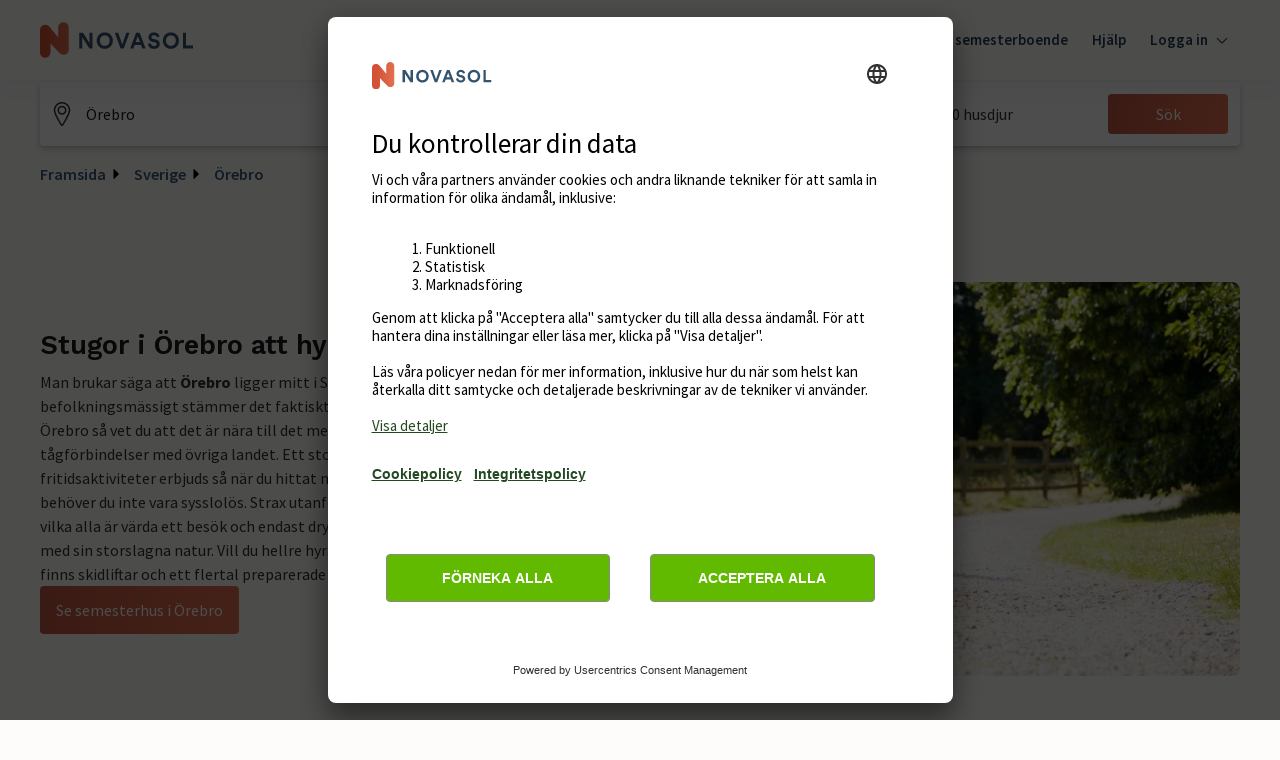

--- FILE ---
content_type: text/html; charset=UTF-8
request_url: https://www.googletagmanager.com/ns.html?id=GTM-WGJBHL4
body_size: 30
content:
<!DOCTYPE html>


<html lang=en>
<head>
  <meta charset=utf-8>
  <title>ns</title>
</head>
<body>
  

  

  
  

  

  

  

  

  

  

  

  

  

  

  

  

  

  













































































<iframe src="https://www.googletagmanager.com/ns.html?id=GTM-N2VWTB5&ancestors=GTM-WGJBHL4&restrictions=&gtm.url=https%3A%2F%2Fwww.novasol.se%2F" height="0" width="0" style="display:none;visibility:hidden"></iframe>





<iframe src="https://www.googletagmanager.com/ns.html?id=GTM-P528SGK&ancestors=GTM-WGJBHL4&restrictions=&gtm.url=https%3A%2F%2Fwww.novasol.se%2F" height="0" width="0" style="display:none;visibility:hidden"></iframe>















</body></html>


--- FILE ---
content_type: text/html; charset=utf-8
request_url: https://www.google.com/recaptcha/enterprise/anchor?ar=1&k=6Ld_wQ0rAAAAAEoGVddqO1lYI7-yukKgyU_0v2K_&co=aHR0cHM6Ly93d3cubm92YXNvbC5zZTo0NDM.&hl=en&v=PoyoqOPhxBO7pBk68S4YbpHZ&size=invisible&anchor-ms=20000&execute-ms=30000&cb=5kj57hf4sk6z
body_size: 48860
content:
<!DOCTYPE HTML><html dir="ltr" lang="en"><head><meta http-equiv="Content-Type" content="text/html; charset=UTF-8">
<meta http-equiv="X-UA-Compatible" content="IE=edge">
<title>reCAPTCHA</title>
<style type="text/css">
/* cyrillic-ext */
@font-face {
  font-family: 'Roboto';
  font-style: normal;
  font-weight: 400;
  font-stretch: 100%;
  src: url(//fonts.gstatic.com/s/roboto/v48/KFO7CnqEu92Fr1ME7kSn66aGLdTylUAMa3GUBHMdazTgWw.woff2) format('woff2');
  unicode-range: U+0460-052F, U+1C80-1C8A, U+20B4, U+2DE0-2DFF, U+A640-A69F, U+FE2E-FE2F;
}
/* cyrillic */
@font-face {
  font-family: 'Roboto';
  font-style: normal;
  font-weight: 400;
  font-stretch: 100%;
  src: url(//fonts.gstatic.com/s/roboto/v48/KFO7CnqEu92Fr1ME7kSn66aGLdTylUAMa3iUBHMdazTgWw.woff2) format('woff2');
  unicode-range: U+0301, U+0400-045F, U+0490-0491, U+04B0-04B1, U+2116;
}
/* greek-ext */
@font-face {
  font-family: 'Roboto';
  font-style: normal;
  font-weight: 400;
  font-stretch: 100%;
  src: url(//fonts.gstatic.com/s/roboto/v48/KFO7CnqEu92Fr1ME7kSn66aGLdTylUAMa3CUBHMdazTgWw.woff2) format('woff2');
  unicode-range: U+1F00-1FFF;
}
/* greek */
@font-face {
  font-family: 'Roboto';
  font-style: normal;
  font-weight: 400;
  font-stretch: 100%;
  src: url(//fonts.gstatic.com/s/roboto/v48/KFO7CnqEu92Fr1ME7kSn66aGLdTylUAMa3-UBHMdazTgWw.woff2) format('woff2');
  unicode-range: U+0370-0377, U+037A-037F, U+0384-038A, U+038C, U+038E-03A1, U+03A3-03FF;
}
/* math */
@font-face {
  font-family: 'Roboto';
  font-style: normal;
  font-weight: 400;
  font-stretch: 100%;
  src: url(//fonts.gstatic.com/s/roboto/v48/KFO7CnqEu92Fr1ME7kSn66aGLdTylUAMawCUBHMdazTgWw.woff2) format('woff2');
  unicode-range: U+0302-0303, U+0305, U+0307-0308, U+0310, U+0312, U+0315, U+031A, U+0326-0327, U+032C, U+032F-0330, U+0332-0333, U+0338, U+033A, U+0346, U+034D, U+0391-03A1, U+03A3-03A9, U+03B1-03C9, U+03D1, U+03D5-03D6, U+03F0-03F1, U+03F4-03F5, U+2016-2017, U+2034-2038, U+203C, U+2040, U+2043, U+2047, U+2050, U+2057, U+205F, U+2070-2071, U+2074-208E, U+2090-209C, U+20D0-20DC, U+20E1, U+20E5-20EF, U+2100-2112, U+2114-2115, U+2117-2121, U+2123-214F, U+2190, U+2192, U+2194-21AE, U+21B0-21E5, U+21F1-21F2, U+21F4-2211, U+2213-2214, U+2216-22FF, U+2308-230B, U+2310, U+2319, U+231C-2321, U+2336-237A, U+237C, U+2395, U+239B-23B7, U+23D0, U+23DC-23E1, U+2474-2475, U+25AF, U+25B3, U+25B7, U+25BD, U+25C1, U+25CA, U+25CC, U+25FB, U+266D-266F, U+27C0-27FF, U+2900-2AFF, U+2B0E-2B11, U+2B30-2B4C, U+2BFE, U+3030, U+FF5B, U+FF5D, U+1D400-1D7FF, U+1EE00-1EEFF;
}
/* symbols */
@font-face {
  font-family: 'Roboto';
  font-style: normal;
  font-weight: 400;
  font-stretch: 100%;
  src: url(//fonts.gstatic.com/s/roboto/v48/KFO7CnqEu92Fr1ME7kSn66aGLdTylUAMaxKUBHMdazTgWw.woff2) format('woff2');
  unicode-range: U+0001-000C, U+000E-001F, U+007F-009F, U+20DD-20E0, U+20E2-20E4, U+2150-218F, U+2190, U+2192, U+2194-2199, U+21AF, U+21E6-21F0, U+21F3, U+2218-2219, U+2299, U+22C4-22C6, U+2300-243F, U+2440-244A, U+2460-24FF, U+25A0-27BF, U+2800-28FF, U+2921-2922, U+2981, U+29BF, U+29EB, U+2B00-2BFF, U+4DC0-4DFF, U+FFF9-FFFB, U+10140-1018E, U+10190-1019C, U+101A0, U+101D0-101FD, U+102E0-102FB, U+10E60-10E7E, U+1D2C0-1D2D3, U+1D2E0-1D37F, U+1F000-1F0FF, U+1F100-1F1AD, U+1F1E6-1F1FF, U+1F30D-1F30F, U+1F315, U+1F31C, U+1F31E, U+1F320-1F32C, U+1F336, U+1F378, U+1F37D, U+1F382, U+1F393-1F39F, U+1F3A7-1F3A8, U+1F3AC-1F3AF, U+1F3C2, U+1F3C4-1F3C6, U+1F3CA-1F3CE, U+1F3D4-1F3E0, U+1F3ED, U+1F3F1-1F3F3, U+1F3F5-1F3F7, U+1F408, U+1F415, U+1F41F, U+1F426, U+1F43F, U+1F441-1F442, U+1F444, U+1F446-1F449, U+1F44C-1F44E, U+1F453, U+1F46A, U+1F47D, U+1F4A3, U+1F4B0, U+1F4B3, U+1F4B9, U+1F4BB, U+1F4BF, U+1F4C8-1F4CB, U+1F4D6, U+1F4DA, U+1F4DF, U+1F4E3-1F4E6, U+1F4EA-1F4ED, U+1F4F7, U+1F4F9-1F4FB, U+1F4FD-1F4FE, U+1F503, U+1F507-1F50B, U+1F50D, U+1F512-1F513, U+1F53E-1F54A, U+1F54F-1F5FA, U+1F610, U+1F650-1F67F, U+1F687, U+1F68D, U+1F691, U+1F694, U+1F698, U+1F6AD, U+1F6B2, U+1F6B9-1F6BA, U+1F6BC, U+1F6C6-1F6CF, U+1F6D3-1F6D7, U+1F6E0-1F6EA, U+1F6F0-1F6F3, U+1F6F7-1F6FC, U+1F700-1F7FF, U+1F800-1F80B, U+1F810-1F847, U+1F850-1F859, U+1F860-1F887, U+1F890-1F8AD, U+1F8B0-1F8BB, U+1F8C0-1F8C1, U+1F900-1F90B, U+1F93B, U+1F946, U+1F984, U+1F996, U+1F9E9, U+1FA00-1FA6F, U+1FA70-1FA7C, U+1FA80-1FA89, U+1FA8F-1FAC6, U+1FACE-1FADC, U+1FADF-1FAE9, U+1FAF0-1FAF8, U+1FB00-1FBFF;
}
/* vietnamese */
@font-face {
  font-family: 'Roboto';
  font-style: normal;
  font-weight: 400;
  font-stretch: 100%;
  src: url(//fonts.gstatic.com/s/roboto/v48/KFO7CnqEu92Fr1ME7kSn66aGLdTylUAMa3OUBHMdazTgWw.woff2) format('woff2');
  unicode-range: U+0102-0103, U+0110-0111, U+0128-0129, U+0168-0169, U+01A0-01A1, U+01AF-01B0, U+0300-0301, U+0303-0304, U+0308-0309, U+0323, U+0329, U+1EA0-1EF9, U+20AB;
}
/* latin-ext */
@font-face {
  font-family: 'Roboto';
  font-style: normal;
  font-weight: 400;
  font-stretch: 100%;
  src: url(//fonts.gstatic.com/s/roboto/v48/KFO7CnqEu92Fr1ME7kSn66aGLdTylUAMa3KUBHMdazTgWw.woff2) format('woff2');
  unicode-range: U+0100-02BA, U+02BD-02C5, U+02C7-02CC, U+02CE-02D7, U+02DD-02FF, U+0304, U+0308, U+0329, U+1D00-1DBF, U+1E00-1E9F, U+1EF2-1EFF, U+2020, U+20A0-20AB, U+20AD-20C0, U+2113, U+2C60-2C7F, U+A720-A7FF;
}
/* latin */
@font-face {
  font-family: 'Roboto';
  font-style: normal;
  font-weight: 400;
  font-stretch: 100%;
  src: url(//fonts.gstatic.com/s/roboto/v48/KFO7CnqEu92Fr1ME7kSn66aGLdTylUAMa3yUBHMdazQ.woff2) format('woff2');
  unicode-range: U+0000-00FF, U+0131, U+0152-0153, U+02BB-02BC, U+02C6, U+02DA, U+02DC, U+0304, U+0308, U+0329, U+2000-206F, U+20AC, U+2122, U+2191, U+2193, U+2212, U+2215, U+FEFF, U+FFFD;
}
/* cyrillic-ext */
@font-face {
  font-family: 'Roboto';
  font-style: normal;
  font-weight: 500;
  font-stretch: 100%;
  src: url(//fonts.gstatic.com/s/roboto/v48/KFO7CnqEu92Fr1ME7kSn66aGLdTylUAMa3GUBHMdazTgWw.woff2) format('woff2');
  unicode-range: U+0460-052F, U+1C80-1C8A, U+20B4, U+2DE0-2DFF, U+A640-A69F, U+FE2E-FE2F;
}
/* cyrillic */
@font-face {
  font-family: 'Roboto';
  font-style: normal;
  font-weight: 500;
  font-stretch: 100%;
  src: url(//fonts.gstatic.com/s/roboto/v48/KFO7CnqEu92Fr1ME7kSn66aGLdTylUAMa3iUBHMdazTgWw.woff2) format('woff2');
  unicode-range: U+0301, U+0400-045F, U+0490-0491, U+04B0-04B1, U+2116;
}
/* greek-ext */
@font-face {
  font-family: 'Roboto';
  font-style: normal;
  font-weight: 500;
  font-stretch: 100%;
  src: url(//fonts.gstatic.com/s/roboto/v48/KFO7CnqEu92Fr1ME7kSn66aGLdTylUAMa3CUBHMdazTgWw.woff2) format('woff2');
  unicode-range: U+1F00-1FFF;
}
/* greek */
@font-face {
  font-family: 'Roboto';
  font-style: normal;
  font-weight: 500;
  font-stretch: 100%;
  src: url(//fonts.gstatic.com/s/roboto/v48/KFO7CnqEu92Fr1ME7kSn66aGLdTylUAMa3-UBHMdazTgWw.woff2) format('woff2');
  unicode-range: U+0370-0377, U+037A-037F, U+0384-038A, U+038C, U+038E-03A1, U+03A3-03FF;
}
/* math */
@font-face {
  font-family: 'Roboto';
  font-style: normal;
  font-weight: 500;
  font-stretch: 100%;
  src: url(//fonts.gstatic.com/s/roboto/v48/KFO7CnqEu92Fr1ME7kSn66aGLdTylUAMawCUBHMdazTgWw.woff2) format('woff2');
  unicode-range: U+0302-0303, U+0305, U+0307-0308, U+0310, U+0312, U+0315, U+031A, U+0326-0327, U+032C, U+032F-0330, U+0332-0333, U+0338, U+033A, U+0346, U+034D, U+0391-03A1, U+03A3-03A9, U+03B1-03C9, U+03D1, U+03D5-03D6, U+03F0-03F1, U+03F4-03F5, U+2016-2017, U+2034-2038, U+203C, U+2040, U+2043, U+2047, U+2050, U+2057, U+205F, U+2070-2071, U+2074-208E, U+2090-209C, U+20D0-20DC, U+20E1, U+20E5-20EF, U+2100-2112, U+2114-2115, U+2117-2121, U+2123-214F, U+2190, U+2192, U+2194-21AE, U+21B0-21E5, U+21F1-21F2, U+21F4-2211, U+2213-2214, U+2216-22FF, U+2308-230B, U+2310, U+2319, U+231C-2321, U+2336-237A, U+237C, U+2395, U+239B-23B7, U+23D0, U+23DC-23E1, U+2474-2475, U+25AF, U+25B3, U+25B7, U+25BD, U+25C1, U+25CA, U+25CC, U+25FB, U+266D-266F, U+27C0-27FF, U+2900-2AFF, U+2B0E-2B11, U+2B30-2B4C, U+2BFE, U+3030, U+FF5B, U+FF5D, U+1D400-1D7FF, U+1EE00-1EEFF;
}
/* symbols */
@font-face {
  font-family: 'Roboto';
  font-style: normal;
  font-weight: 500;
  font-stretch: 100%;
  src: url(//fonts.gstatic.com/s/roboto/v48/KFO7CnqEu92Fr1ME7kSn66aGLdTylUAMaxKUBHMdazTgWw.woff2) format('woff2');
  unicode-range: U+0001-000C, U+000E-001F, U+007F-009F, U+20DD-20E0, U+20E2-20E4, U+2150-218F, U+2190, U+2192, U+2194-2199, U+21AF, U+21E6-21F0, U+21F3, U+2218-2219, U+2299, U+22C4-22C6, U+2300-243F, U+2440-244A, U+2460-24FF, U+25A0-27BF, U+2800-28FF, U+2921-2922, U+2981, U+29BF, U+29EB, U+2B00-2BFF, U+4DC0-4DFF, U+FFF9-FFFB, U+10140-1018E, U+10190-1019C, U+101A0, U+101D0-101FD, U+102E0-102FB, U+10E60-10E7E, U+1D2C0-1D2D3, U+1D2E0-1D37F, U+1F000-1F0FF, U+1F100-1F1AD, U+1F1E6-1F1FF, U+1F30D-1F30F, U+1F315, U+1F31C, U+1F31E, U+1F320-1F32C, U+1F336, U+1F378, U+1F37D, U+1F382, U+1F393-1F39F, U+1F3A7-1F3A8, U+1F3AC-1F3AF, U+1F3C2, U+1F3C4-1F3C6, U+1F3CA-1F3CE, U+1F3D4-1F3E0, U+1F3ED, U+1F3F1-1F3F3, U+1F3F5-1F3F7, U+1F408, U+1F415, U+1F41F, U+1F426, U+1F43F, U+1F441-1F442, U+1F444, U+1F446-1F449, U+1F44C-1F44E, U+1F453, U+1F46A, U+1F47D, U+1F4A3, U+1F4B0, U+1F4B3, U+1F4B9, U+1F4BB, U+1F4BF, U+1F4C8-1F4CB, U+1F4D6, U+1F4DA, U+1F4DF, U+1F4E3-1F4E6, U+1F4EA-1F4ED, U+1F4F7, U+1F4F9-1F4FB, U+1F4FD-1F4FE, U+1F503, U+1F507-1F50B, U+1F50D, U+1F512-1F513, U+1F53E-1F54A, U+1F54F-1F5FA, U+1F610, U+1F650-1F67F, U+1F687, U+1F68D, U+1F691, U+1F694, U+1F698, U+1F6AD, U+1F6B2, U+1F6B9-1F6BA, U+1F6BC, U+1F6C6-1F6CF, U+1F6D3-1F6D7, U+1F6E0-1F6EA, U+1F6F0-1F6F3, U+1F6F7-1F6FC, U+1F700-1F7FF, U+1F800-1F80B, U+1F810-1F847, U+1F850-1F859, U+1F860-1F887, U+1F890-1F8AD, U+1F8B0-1F8BB, U+1F8C0-1F8C1, U+1F900-1F90B, U+1F93B, U+1F946, U+1F984, U+1F996, U+1F9E9, U+1FA00-1FA6F, U+1FA70-1FA7C, U+1FA80-1FA89, U+1FA8F-1FAC6, U+1FACE-1FADC, U+1FADF-1FAE9, U+1FAF0-1FAF8, U+1FB00-1FBFF;
}
/* vietnamese */
@font-face {
  font-family: 'Roboto';
  font-style: normal;
  font-weight: 500;
  font-stretch: 100%;
  src: url(//fonts.gstatic.com/s/roboto/v48/KFO7CnqEu92Fr1ME7kSn66aGLdTylUAMa3OUBHMdazTgWw.woff2) format('woff2');
  unicode-range: U+0102-0103, U+0110-0111, U+0128-0129, U+0168-0169, U+01A0-01A1, U+01AF-01B0, U+0300-0301, U+0303-0304, U+0308-0309, U+0323, U+0329, U+1EA0-1EF9, U+20AB;
}
/* latin-ext */
@font-face {
  font-family: 'Roboto';
  font-style: normal;
  font-weight: 500;
  font-stretch: 100%;
  src: url(//fonts.gstatic.com/s/roboto/v48/KFO7CnqEu92Fr1ME7kSn66aGLdTylUAMa3KUBHMdazTgWw.woff2) format('woff2');
  unicode-range: U+0100-02BA, U+02BD-02C5, U+02C7-02CC, U+02CE-02D7, U+02DD-02FF, U+0304, U+0308, U+0329, U+1D00-1DBF, U+1E00-1E9F, U+1EF2-1EFF, U+2020, U+20A0-20AB, U+20AD-20C0, U+2113, U+2C60-2C7F, U+A720-A7FF;
}
/* latin */
@font-face {
  font-family: 'Roboto';
  font-style: normal;
  font-weight: 500;
  font-stretch: 100%;
  src: url(//fonts.gstatic.com/s/roboto/v48/KFO7CnqEu92Fr1ME7kSn66aGLdTylUAMa3yUBHMdazQ.woff2) format('woff2');
  unicode-range: U+0000-00FF, U+0131, U+0152-0153, U+02BB-02BC, U+02C6, U+02DA, U+02DC, U+0304, U+0308, U+0329, U+2000-206F, U+20AC, U+2122, U+2191, U+2193, U+2212, U+2215, U+FEFF, U+FFFD;
}
/* cyrillic-ext */
@font-face {
  font-family: 'Roboto';
  font-style: normal;
  font-weight: 900;
  font-stretch: 100%;
  src: url(//fonts.gstatic.com/s/roboto/v48/KFO7CnqEu92Fr1ME7kSn66aGLdTylUAMa3GUBHMdazTgWw.woff2) format('woff2');
  unicode-range: U+0460-052F, U+1C80-1C8A, U+20B4, U+2DE0-2DFF, U+A640-A69F, U+FE2E-FE2F;
}
/* cyrillic */
@font-face {
  font-family: 'Roboto';
  font-style: normal;
  font-weight: 900;
  font-stretch: 100%;
  src: url(//fonts.gstatic.com/s/roboto/v48/KFO7CnqEu92Fr1ME7kSn66aGLdTylUAMa3iUBHMdazTgWw.woff2) format('woff2');
  unicode-range: U+0301, U+0400-045F, U+0490-0491, U+04B0-04B1, U+2116;
}
/* greek-ext */
@font-face {
  font-family: 'Roboto';
  font-style: normal;
  font-weight: 900;
  font-stretch: 100%;
  src: url(//fonts.gstatic.com/s/roboto/v48/KFO7CnqEu92Fr1ME7kSn66aGLdTylUAMa3CUBHMdazTgWw.woff2) format('woff2');
  unicode-range: U+1F00-1FFF;
}
/* greek */
@font-face {
  font-family: 'Roboto';
  font-style: normal;
  font-weight: 900;
  font-stretch: 100%;
  src: url(//fonts.gstatic.com/s/roboto/v48/KFO7CnqEu92Fr1ME7kSn66aGLdTylUAMa3-UBHMdazTgWw.woff2) format('woff2');
  unicode-range: U+0370-0377, U+037A-037F, U+0384-038A, U+038C, U+038E-03A1, U+03A3-03FF;
}
/* math */
@font-face {
  font-family: 'Roboto';
  font-style: normal;
  font-weight: 900;
  font-stretch: 100%;
  src: url(//fonts.gstatic.com/s/roboto/v48/KFO7CnqEu92Fr1ME7kSn66aGLdTylUAMawCUBHMdazTgWw.woff2) format('woff2');
  unicode-range: U+0302-0303, U+0305, U+0307-0308, U+0310, U+0312, U+0315, U+031A, U+0326-0327, U+032C, U+032F-0330, U+0332-0333, U+0338, U+033A, U+0346, U+034D, U+0391-03A1, U+03A3-03A9, U+03B1-03C9, U+03D1, U+03D5-03D6, U+03F0-03F1, U+03F4-03F5, U+2016-2017, U+2034-2038, U+203C, U+2040, U+2043, U+2047, U+2050, U+2057, U+205F, U+2070-2071, U+2074-208E, U+2090-209C, U+20D0-20DC, U+20E1, U+20E5-20EF, U+2100-2112, U+2114-2115, U+2117-2121, U+2123-214F, U+2190, U+2192, U+2194-21AE, U+21B0-21E5, U+21F1-21F2, U+21F4-2211, U+2213-2214, U+2216-22FF, U+2308-230B, U+2310, U+2319, U+231C-2321, U+2336-237A, U+237C, U+2395, U+239B-23B7, U+23D0, U+23DC-23E1, U+2474-2475, U+25AF, U+25B3, U+25B7, U+25BD, U+25C1, U+25CA, U+25CC, U+25FB, U+266D-266F, U+27C0-27FF, U+2900-2AFF, U+2B0E-2B11, U+2B30-2B4C, U+2BFE, U+3030, U+FF5B, U+FF5D, U+1D400-1D7FF, U+1EE00-1EEFF;
}
/* symbols */
@font-face {
  font-family: 'Roboto';
  font-style: normal;
  font-weight: 900;
  font-stretch: 100%;
  src: url(//fonts.gstatic.com/s/roboto/v48/KFO7CnqEu92Fr1ME7kSn66aGLdTylUAMaxKUBHMdazTgWw.woff2) format('woff2');
  unicode-range: U+0001-000C, U+000E-001F, U+007F-009F, U+20DD-20E0, U+20E2-20E4, U+2150-218F, U+2190, U+2192, U+2194-2199, U+21AF, U+21E6-21F0, U+21F3, U+2218-2219, U+2299, U+22C4-22C6, U+2300-243F, U+2440-244A, U+2460-24FF, U+25A0-27BF, U+2800-28FF, U+2921-2922, U+2981, U+29BF, U+29EB, U+2B00-2BFF, U+4DC0-4DFF, U+FFF9-FFFB, U+10140-1018E, U+10190-1019C, U+101A0, U+101D0-101FD, U+102E0-102FB, U+10E60-10E7E, U+1D2C0-1D2D3, U+1D2E0-1D37F, U+1F000-1F0FF, U+1F100-1F1AD, U+1F1E6-1F1FF, U+1F30D-1F30F, U+1F315, U+1F31C, U+1F31E, U+1F320-1F32C, U+1F336, U+1F378, U+1F37D, U+1F382, U+1F393-1F39F, U+1F3A7-1F3A8, U+1F3AC-1F3AF, U+1F3C2, U+1F3C4-1F3C6, U+1F3CA-1F3CE, U+1F3D4-1F3E0, U+1F3ED, U+1F3F1-1F3F3, U+1F3F5-1F3F7, U+1F408, U+1F415, U+1F41F, U+1F426, U+1F43F, U+1F441-1F442, U+1F444, U+1F446-1F449, U+1F44C-1F44E, U+1F453, U+1F46A, U+1F47D, U+1F4A3, U+1F4B0, U+1F4B3, U+1F4B9, U+1F4BB, U+1F4BF, U+1F4C8-1F4CB, U+1F4D6, U+1F4DA, U+1F4DF, U+1F4E3-1F4E6, U+1F4EA-1F4ED, U+1F4F7, U+1F4F9-1F4FB, U+1F4FD-1F4FE, U+1F503, U+1F507-1F50B, U+1F50D, U+1F512-1F513, U+1F53E-1F54A, U+1F54F-1F5FA, U+1F610, U+1F650-1F67F, U+1F687, U+1F68D, U+1F691, U+1F694, U+1F698, U+1F6AD, U+1F6B2, U+1F6B9-1F6BA, U+1F6BC, U+1F6C6-1F6CF, U+1F6D3-1F6D7, U+1F6E0-1F6EA, U+1F6F0-1F6F3, U+1F6F7-1F6FC, U+1F700-1F7FF, U+1F800-1F80B, U+1F810-1F847, U+1F850-1F859, U+1F860-1F887, U+1F890-1F8AD, U+1F8B0-1F8BB, U+1F8C0-1F8C1, U+1F900-1F90B, U+1F93B, U+1F946, U+1F984, U+1F996, U+1F9E9, U+1FA00-1FA6F, U+1FA70-1FA7C, U+1FA80-1FA89, U+1FA8F-1FAC6, U+1FACE-1FADC, U+1FADF-1FAE9, U+1FAF0-1FAF8, U+1FB00-1FBFF;
}
/* vietnamese */
@font-face {
  font-family: 'Roboto';
  font-style: normal;
  font-weight: 900;
  font-stretch: 100%;
  src: url(//fonts.gstatic.com/s/roboto/v48/KFO7CnqEu92Fr1ME7kSn66aGLdTylUAMa3OUBHMdazTgWw.woff2) format('woff2');
  unicode-range: U+0102-0103, U+0110-0111, U+0128-0129, U+0168-0169, U+01A0-01A1, U+01AF-01B0, U+0300-0301, U+0303-0304, U+0308-0309, U+0323, U+0329, U+1EA0-1EF9, U+20AB;
}
/* latin-ext */
@font-face {
  font-family: 'Roboto';
  font-style: normal;
  font-weight: 900;
  font-stretch: 100%;
  src: url(//fonts.gstatic.com/s/roboto/v48/KFO7CnqEu92Fr1ME7kSn66aGLdTylUAMa3KUBHMdazTgWw.woff2) format('woff2');
  unicode-range: U+0100-02BA, U+02BD-02C5, U+02C7-02CC, U+02CE-02D7, U+02DD-02FF, U+0304, U+0308, U+0329, U+1D00-1DBF, U+1E00-1E9F, U+1EF2-1EFF, U+2020, U+20A0-20AB, U+20AD-20C0, U+2113, U+2C60-2C7F, U+A720-A7FF;
}
/* latin */
@font-face {
  font-family: 'Roboto';
  font-style: normal;
  font-weight: 900;
  font-stretch: 100%;
  src: url(//fonts.gstatic.com/s/roboto/v48/KFO7CnqEu92Fr1ME7kSn66aGLdTylUAMa3yUBHMdazQ.woff2) format('woff2');
  unicode-range: U+0000-00FF, U+0131, U+0152-0153, U+02BB-02BC, U+02C6, U+02DA, U+02DC, U+0304, U+0308, U+0329, U+2000-206F, U+20AC, U+2122, U+2191, U+2193, U+2212, U+2215, U+FEFF, U+FFFD;
}

</style>
<link rel="stylesheet" type="text/css" href="https://www.gstatic.com/recaptcha/releases/PoyoqOPhxBO7pBk68S4YbpHZ/styles__ltr.css">
<script nonce="jBOv_jex8Dy4TUZOFkyUPw" type="text/javascript">window['__recaptcha_api'] = 'https://www.google.com/recaptcha/enterprise/';</script>
<script type="text/javascript" src="https://www.gstatic.com/recaptcha/releases/PoyoqOPhxBO7pBk68S4YbpHZ/recaptcha__en.js" nonce="jBOv_jex8Dy4TUZOFkyUPw">
      
    </script></head>
<body><div id="rc-anchor-alert" class="rc-anchor-alert"></div>
<input type="hidden" id="recaptcha-token" value="[base64]">
<script type="text/javascript" nonce="jBOv_jex8Dy4TUZOFkyUPw">
      recaptcha.anchor.Main.init("[\x22ainput\x22,[\x22bgdata\x22,\x22\x22,\[base64]/[base64]/[base64]/[base64]/[base64]/[base64]/[base64]/[base64]/[base64]/[base64]\\u003d\x22,\[base64]\\u003d\\u003d\x22,\[base64]/wpfCkBfDoDwdS8KLQ09VSCUQPsKqZUdGPsOFIMOkcFzDj8O1aWHDmMKTwr5NdWnCh8K8wrjDpl/Dt23DmlxOw7fCkcKAMsOKYMKYYU3Dp8O7fsOHwoPCpgrCqQpEwqLCvsKww7/ChWPDihfDhsOQLsKMBUJ1HcKPw4XDvMKkwoU5w7zDm8OidsO/w5pwwownWz/DhcKnw6whXwp9woJSOzLCqy7CrAfChBlpw4ANXsKgwqPDohpywpt0OVjDhTrCl8KfHVFzw5k3VMKhwrkORMKRw4ISB13CgnDDvBB1wo3DqMKow44iw4d9Iz/DrMOTw6HDiRM4wrXCuj/DkcORGmdSw5BfMsOAw4hZFMOCUsKRRsKvwobCqcK5wr0+BMKQw7sHGQXCmykdJHvDhC1Va8KOHsOyNhEfw4hXwrvDrsOBS8OVw5LDjcOEesOvb8O8YsK7wqnDmFfDsgYNfwE8wpvCusKhNcKvw5nClcK3NncfVVNxEMOYQ3LDssOuJG/CnXQnVsKWwqjDqMOlw7BRdcKrN8KCwoUow7IjaxPCnsO2w57Cv8Kybz4gw542w5DCqsKwcsKqBMORccKLAMK/M3Y9woEtVXIpFj7CrHhlw5zDpA1Vwq9eLyZ6V8O6GMKEwoUVGcK8NzUjwrskVcO1w40baMO1w5lrw5E0CBHDqcO+w7JeC8Kkw7pJecOJSwTCp1XCqkjCmhrCjiDCkTtrecOXbcOow6kHORgcJMKkwrjCvxwrU8KDw7V0DcK/N8OFwp4iwpc9wqQmw5fDt0TCnsOXeMKCLsO2Bi/DhMK7wqRdIHzDg35cw41Uw4LDnlsBw6IKQVVOU1PClyAxP8KTJMKZw7hqQ8OUw7/CgMOIwroTIwbCqsKCw4rDncKKScK4CwJaLmMbwoAZw7clw6ViwrzCkA/[base64]/Di8OMwrkIw5ILecKGEF7Cq8KOOMO/wo3Dpywewp/DrsKnNSkSUsOFJGgcZMOda1XDo8KNw5XDg19QOx86w5rCjsO6w7Bwwr3DplTCsSZpw7LCvgdxwrYWQgMrcEvCscKxw4/CocK/w5NoNwfCkghvwr9uCMKmQ8Kbwr7CuyIzXgLCiG7DkH8/w7YzwrrDnQ1UdEl7M8Kmw7pMw75IwqpJw7LDkGDCvS/CrcK8wprDnA4LecKVwr7Dvy59SsOjw6rCt8K8w53Dl0/DoGBbUMOKJcKKAsKhw4XDj8KyJC9NwpDDnMOLQ2AAGcK5fi7Ci14kwrxZdwhgXMO+axLDk3rDisOlTMOiaT7CvGp/QsKaRMKiw6rCqnBhd8Omwo3Cq8KEwqPDnyt2wrhIB8Ogw6YvUUzDlSt/[base64]/wp3Cr3ZJwpHDvcOMVMOsWsKFE1dWw5FUw4VKw48jDgsLZ2zCoS3DlsOIVi9Kw6zCkcKzwovDhThKwpEGwonDq0/DrDIUw5nCocOABsOsC8Kow5RsGsK5wosVwpzCr8KtSTsYZMKrIcK/w47Dr0o5w407w67CsG7Dp1JqVsKKw6UxwpgfIFbDosOTbUXDu2IIaMKaTyTDgn3CuVnCnRIIEMOSKsKnw5fDhcKgw4/DhsKWQcKZw4HCjF/ClU3CmC5nwppaw5VvwrpWJcKGw6nDm8OWHcKcwqXCgjLDrMO3fsOZwr7CosOyw5LCpsOGw7wQwro5w5g9ZjnCnRDDuGcWXcKlUcKAR8KHw4DDgh49w58KUDLCkkcYw68PUx/DjsK8w53DhcOBw43CgFBbwrvDosOUPMOFwox8wrEHasKYw45SZ8KZwqDCtwfDj8K2w5/DgRQWBsOMwqRGZ2vDrsKfEh/DjMOTGgZCaSvClg/CjEtCw4IpT8OaecOhw7HCv8K8IWDDnsO/wqHDrcKQw7tcw5J1YsKxwpTCssKgw6rDs2LCgsKpJCleSV7DvMOtwpAzLwI6wp/[base64]/Ds8Ovw57CrMKyaHUAXcOjIMOmwqwqwrgZU1/Do8OBwqogwqjCuV/CsH3DucKHZMKgQTYbOMOywqtXwpHCgxLDu8OlWsOdcSrDoMKJVsKBw74QdyEeIWRmasOcV0TCnMOxXcOpw5DDvMOCB8O6w5NAwrDCrMKsw6caw7oHE8O0cyxVwqtsGsOqwqxnwoINwqrDp8K/wpfCjijCpcKnV8K2aXM/V3RsYsOhV8O/w7Jzw4rDoMKUwpTCv8KWw4jCt157fCkQNCt2eSBFw7jCicKcA8OhDD/Cn0vDh8OBwq3DkDbDoMKXwqEvEgfDpBNswoN8JcO5w7kkwqRhP2LDlMObSMOTwqhUJxM7w47CtMOnNBXCpMOWw5TDr3bCv8KWKHErwrNgwoM2a8OMwoR3YXPCo0Vaw5kAHMO6VSXDpmPDsizCuVlCCsKGFsKDfcOBfcOcOsKEwpxQIXVuZg/Cg8OLOxbCocK8w4fCoBzCo8Oqw5lSby/[base64]/Dn01ywoMBw555wrUSUlrDgivDusKVw53Dm8KBQMK5Wng7exTDl8OOLznDrwg9wo3Cglh0w7oPNltgUQtTw6TCpMKKJyomwojDk3pKw48ywpHCjsOEJj/DkcK1w4PClm/Dl0dqw7LCkMOZJMKbwpbCtcO+wohcwrpyCMOaFcKsFsOnwq7CgcKlw5PDrWjCgyHDkMOMTsK0w6jDtsKFTcOqwpsmRGDCpBXDmzVrwpzCkCpWwpnDgcOiLMKPWcOOPSbDiDTCtcOtEsKKwrJww5PCmsKGwqrDtwkUP8OKAnrCpHrCtmTCjDfDrEscw7Q/JcOrwo/DosKiwp0VQ2vCpw4bblrClsOoIsKfJS5cw5VXbcOORcKXwqTDisO3DwbDv8KhwonDqnBhwqbDvMOwOcOqa8OqExDCqsOfbcO8NSwnw702wpfCk8O/Z8OqIsOZwp3CgwDChHcmw47DgQXDj2c5w4jCgFdTw4hEDz4Gw4YxwrhRDHLCgiTCnMKIw4TCgU/CuMKOHsOyLmxtL8KmJsOSwpbDmHvDgcO4fMKrFRbDgcK8wqXDgMOmF1fCrsOKY8OXwpNqwqzDkcOhwqXCocOgYnDCm1XCscK7w65Kwo7DrcOyJjYxU1FywrbDvldmcXPCn31sw4jDqcKuwqVEAMOPw7wCwp98wpkdTR/CjcKpwrtzdsKUwq52TMKEwrpEwpXCjn5XG8Kewp/CpMO4w7J7w6DDjTbDkygAMBwXf0vCosKHw5Raem08w63DnMK2w6vCoHjCocOgA3Z7wo3CgVING8OvwpHDs8KdKMOgIcOIw53DsVZfBFfDhBnDrsKOwoXDmUHDjsOUIDXCt8Oaw5AiaS3Ckm3CtTLDujDDvCApw6/[base64]/CuVfCqg7Dp8OTw5UYwosnZ8KhwpbDtQrDnlLDkW3DiXfDqAHCmHzDui1xX1vDoQMLcjZ8McKrODrDtcOOwrXDjMK/woNEw7YZw5zDj0nCok17O8KJFRkQdg/[base64]/ChXjCmRkAwpHCkBwfwqTCkwstYsKuRHA0a8KsccKwFSrDgMKWEsOQwrXDl8KeZS1MwrJlUTxYw4Nxw7nCosOnw5vDqg7DrsKnw6pQb8O9TEfCoMOWfmRfwonCnUHDusKfCsKrYXFjFBLDvsOgw6DDl3fCuDvDp8OnwrYHGMOnwr/[base64]/dlx5cw4fBMKyYMKpNcKvdMO+UikCwrAxwo/CisK6QMO4QsO5w4BCWsOLw7Y7w6vCqMKZwpxIw7tOwpjDnyZiYjHDkMKJW8KYwqfDlsKpH8KAQcOaKUXDj8K1w5TCjgwmwqPDqcK0FcO5w7ExCsOaw7fCpT58F1lDwqY2ED3Dn2w/w57DlcO+w4Nywo3DvcKWwo7CqcKcFzLCmWnClgfDhcKPw5J5RcKwc8KOwq9DHRzCn2fCkFkPwr9HOT/CscKiwpfDk0AFPg97wrtbwphwwq10GhbCoWTDo100wqNAw698w68kworDgk3DsMKUwofDhsKtcx48w6jDnA7Dl8K5wr7Csx3CskgpT3lNw7/DqyzDvxh0AcOze8OUw6w1KcO7w4/CscKzNcOPIExcDg4aUsK1Z8KNwolRK0XCvcOYwogAJSQMw6w8cTXDk2XDqWFmw5LDusK7TxvCjxByeMOrOsKMwoHDsjMpw4ptw6jCpSBLKcOTwqTCh8OwwrHDrsK8wrBkYcKQwoQcw7bDght/[base64]/wrHCgcKJPcOcw5HCtQDCpsKuwocBI8KxC1EpwqnChMOCwojDmQbDjj5LwqTDlwwAwrwfw5XCh8OgZVLCvMOvw4cMwqrCmmoabh/CmXTDq8KDw4/CvcO/[base64]/LTjCsT5qw73DnibCl1IQQkENGjzDiVkPwq7Cq8OxDzYjGsKWw7peXMK7w6vDj1YaGnRDV8ONbMKbwqrDpcOJw44mwqXDnwTDgMKowpU/w7Fzw7APbUjDsHYKw7/[base64]/[base64]/Dp2RnDXlTw5LCg8O5MkTDqMKzwqXDkT/CvHnDvyvCtycWwqfCnsK8w6LDhiQ6C1FRwr4ySMKjwrtIwp3DkjPDkifCv1VdagTDpcKpw6DDscKyX3HDnyXDhH3DjAbCqMKZQMKMCcOPwohoT8Kkw4Z5bsK7wqNsWMOhw5Q2Wip7bm/CucO8ExfCjSbDrE3DoQLDom9oKcKKVzMSw43DvMO0w6hjwpF8C8O+UxnDqjnCiMKAw612WX/Dk8ODwr4RTsOewoXDgsK6YMKPwqnClxQPwrjDoGtbGsOUwrnCmMKFP8K0IMO1w7sOXcKpwoFddMOEwp/DjibDhMKqdlPDpcOnA8O4OcOVwo3CoMOrRn/Dh8ObwrDDtMO5asKfw7bCvsO4w5VfwqoRNUkyw5tOaXEQVHnDo0bDg8O1BsODfcOEwogwBcO/[base64]/w5EQcsKnFMKFwoDDr0lLw6IwwrbCti4qwoLCjMOQVzPDhMOnIcOPAwMVL2XCsStkwo/DgsOjVcOnwp/[base64]/DjS/Ch8K4wp/ClcOxw6pxYWbDrMOBdV7DnQ5uA3RuNMK8GMOPXsKyw6nCrifDu8KDw53DvUgkFiZPw5DDv8KOLsOwZ8Kkw7kcwobCjsKQS8KHwrE7wqfDuxEANnp/w5nDhQ42DcOZw44LwoLDpMO1cC9+GcKrfQnCsl7DrsOPNMKAJz/CkcKMwo7DogDDrcK5eBYMw41Ze13Co0EXwp5EBcOEw5VHVsOKAAzDiDgbwqE0w7HCmHktwosNPcOHCgzCsA7Csmx3OU1RwqIxwq/[base64]/DncKbwqjCumUBwq3DkcOJPCggwoXCvgZTNEpzwofCmkwOFknCliTCv2rCgsO9w7bDqmrDq1jDqcKUOU99wrjDusKyw5HDn8OSKsKmwq4wUxbDmTlrw5/DhHkVf8K2ZcKAUAXCm8O/LcO8U8KWwrlCw47CnQXCosKVCMOgbsOrwq4Of8O6w6JzwqDDhcOIUVs7bcKCw6RjQsKBSGLDgcOTwq1XRcOzw5bCgTjCjjkyw78AwrZia8KqWcKmGDPDtHBjU8KiwrvDncK9wrbDp8Kgwp3DqnbCnz3CisOlwq3Cn8K3wqzCrHfDhsOGDsK7dFLDr8OYwpXDt8O/w53CicOWwpslbcKdwqtbCQgkwoQwwrsfJcO8wonDkWvDk8K9w4TCt8OuGUNmwqkAwrPCmMKvwqY/McKCB1LDgcO4wr/CjMOrwozCiAXDuyrCuMOCw6LDlMONwpkqwq1ZIsO/wpUTwoB8X8OfwrI6TsKTw5ltMMKewqZew543w7zCvBjCqQ/[base64]/CrcO/CEQxbMOHwrMtQ8OheEErE8OFw7rDnMOnwrvChcKeH8KkwoMQRsK0wr7CrjTDlsKlQnXDll0GwqF4wqzCkcK+wqF4HkjDtcOAVj9AIzhNwq/DnUNBw7DCgcKlWsOmO29Xw6Q4A8Ouw53DicOgwp/CmMK6XXxmWzVDFiQAwqTDrAFhQ8OuwpAlwq19P8KBPsKEPMKFw5zDj8KjbcOXwojCuMKiw44Lw5Qhw4hoVsOtRh9twp7DoMOEwrfCg8OkwrPDvX/CgX/DnsKPwp13wpPCt8K7d8Kjw4JbacOcw7bCkjM/RMKAw70tw5Idw4TCoMK5w75HSMKRD8KSw5zCiw/CuzTDjmZBGDwuRi/CkcOWGMKpWHgXJX7DiSN5KyAew75nTFbDqgofIQjCmAp0woAswrl/[base64]/wpjChMKOw73Dm8K4w6zDrkFMK8Ocw6DCucKFF3N7w5zDm1ZOw4LDuHpBw5/DkcKBIT/[base64]/CkjV/woDCmMKtwobDtizCi8K1w5Vpw6/CicKww5h/ecOCwp/CtjLDjAXDg1p4aTfCp3AdQCg/wp9kc8OuQXgsVjDDvMOdw6pIw6NYw7bDoyPDiXvDj8K+wobCt8K7wqwvCMO+dsODLmpfM8K4w6vCnzlUL3rDl8KHVXnCkcKDwoh1w7/DtRPCs03DoWDCnQ7DhsOFFsKGe8O3PcOYHsKJOX8Qw4MpwrEtGMOEHcKINjkvwozDtMOCwqDDvQxPw6QHw4nCnsK2wrowFcO3w4bDpgXCuG7DpcKYw7pGd8KPwqgpw7fCksKZwpbCgSvCvSBaDsOkwp52EsKbSsKNWDsxTlRywpPCt8KIZBEtUsOvwrxTw48/w4w2CT5SGWolJ8K1QMOZwp/DqcKFwqnClWvCpcOXAMK8GsK/AMKOw5fDpcKOw6DCkR3CkTwHN1NgeHrDtsOifcOWAsKDPsK+wqcwAmdHZWLChB7Dt2VewpvDllJLVsKqwrXDrsKCwp1fw5tGwqLDhcOMwqfCl8OjAcKPwpXDssOpwqkZThPClMKOw53DucOANkDDlsOdwpbDhsKmCzbDjyQ+woFtNMKBwoPDvyEYwrk/ZMK/QnI8H1JEw5LCh1oLUcKSbsKWKHUeCWVRaMO3w67Ch8KmTMKLIypaAGTDvSkVdzvDt8KdwpPChRfDnVfDj8O+w6bCgB3DgyDCgMOMMMK1MMKbw5zCqcOmHMKbZ8Ofw7nCoC3CnWfClFg2w7nCssOuKgEGwofDpiVZwrEVw5BqwqhSDis/wrATwploTAZPdEjDsjDDhsONbiZrwqUDYwfCpVIZW8KlRsOZw5vCvyDClMKuwqzCncOXY8OkfBfCtwVEwqLDqWHDt8OAw4E9wofDlcOhPQnCtQkqw5PDsCt6Vj/Dh8OIwqMqw6DDtBtCIsK2wqBGwpHDmMKEw4PDiH8Vw5HCs8Ojwodfwr0BCsO0w4/DtMK/eMOoScK0wobDuMOlw6p/w4vCu8K/w71KZcKoS8O3B8OHw5TCuR3CusONJn/DmXfCjA80wqTCmsOzC8O2wqo7wpoaMEMqwrwwJ8K4w4w4FWd0wp8Dwp/Dr13CkMOVNloaw5XCiyhmK8OMwrnDrMOiwpbCkVLDisKFaRhHwrXDk1U5EsOxwp5cwqXDoMOzw4VMw6FtwpHChRRKYBfCt8OiJxR5wr7CvMK8LUdnwo7DtjXDkggdbyPCk0RhMgzCjDbDmiFrQWXCgMOcwq/[base64]/DozzDq0ktCMOLFXzDnsOEwrLDgm8dwqPDsgl+E8OQJGAaX1LCkMKMwpNiRh/Do8OewonCncKmw5gLwqrDq8OGw4HDmHPDtsKAw4HDhyzDncK6w6HDoMO7A0bDtcK5NsOFwo40WcKxGMOeEcKOJBgQwrMidsO2EGjCn2/[base64]/w6vCvMKSOcOFTDrChX1dwoR3GEPCk8O8w5RBZD5YKMOVwpQLXcK9L8KGw4Nnw5lffgnCq3xjwq/Cq8KcCmYew5g4wpYNRMO7w5/CtG/DlcOiIMO/wpjChjRyND/[base64]/OcK4w5YxXwPCmsKGwpQEwp4gYcOHNsKNFS1BHcOBwooAw45Ww7zCj8OAY8OBF2DDn8OGKMK+wo/CiDpMw4PDlE3Coi/[base64]/Cv8OKw7LCli9Pd8OoKUDDv1oUw6BsRn9Pw6rColRbw5TCucOXw6YKc8OtwozDusK+PMOrwpTDjMOXwqnCowLCvGZsbBrDs8KAA19awobDj8Kvwod/wr/DnMO1wqrCqmQTD3khwrQhwrnCggUVw5c+w5JWw4/[base64]/DmUQYw7M9w67CinrCjlfCvcKqwobCpiMvwozCpMKwwo45R8OzwrNVEE/Dh3ImasK7w4smw4nChMOAwqLDp8OIJgnDhcK/wrrCiRvDusKqDsKEw4XCtMKtwp3CryBBOsKkXn11w79Fw6p3wo9jw4lOw6jDh30ADcKnwppzw58AdWoOwojDij7Di8Kawp3CjxXDrMOqw43DkcOVE3JNMFVKKU0gDsOCw5/DsMKtw652DkMWFcKgwoAqLnXDk1liRH3Dozt1DFYywqXCvMK3XndzwrVzw59Ww6XCjR/Ct8K+SXbDm8K1w755w5VGwrABwrzDjxV/D8KNO8Klwrlfw40KBsOaEHQpJn3CrR7DtsOYwpXDjlF7w6jClFPDk8OHCGbCr8OcIcO/w7U7W1jCq1peRFXDkMKnfsOdwqwMwr1yHQdUw5DCjcKdK8KlwqZpwo7CtsKUT8OhSgAmwrc4NcK4w7PDmjLCiMK/[base64]/woMBwp8WH8K/EGx7CMORwq4XVMKaF8KiwpXDvMOww6nDu0xRGsK+MsOjdBLCiV5jwr8JwrA1SMOSwobCogfDtT9aRsO3e8O5wqMOJ1kcAHkcUsKfw5zCjSTDlcKMwpTCgjUOfSw0ZAV8w74Gw6/Dg21uwoHDphHCikDDp8ObNMKnP8KkwpttRwrDhsKpJ3bDn8KAwpzDiTXDmVELwqbCvSgSwpPDgxvDkcOOw6FHwpXDu8OVw4hbwr1QwqVMwrQ8KsK0E8OTO03DncKJMl1QJsKIw6AXw4fDsk3CsRhJw4HCoMOOwrl/XMK8KX3DgMO0NsOAQxPClkXDpMK7aDhLJhXDnMO+a3LCtMOiwojDpAnCo0bDhsKFwqhKKickMcOGcXFDw5g9wqFMVMKUw5pzVHnDrsO/[base64]/Dp8K2wpLDrMOHwp5vw7xpHV7Cq0LCrRTCoQ/[base64]/Ds8O0wrnCm8KUwpN+wox7GU9GD2nCpALCoXnClHnCkcKMU8O8S8OgD3DDj8O+CyfDm1RqXEfDpMK5McO0wrk8EVMtZsOtasKIwos6T8KHw5rDm1MePQHCti9OwqgQwrbCrFbDqw0Qw6tywrfCpn/[base64]/QRDCuMOkccKawplqDMKeRMOlMEjDrcKWb8K1w5bCrcKYEktgwrpRwo/DkWdZwrPDpy9IwpLCg8OnGHxrEDYFS8O+DE7CoiVNVjh1HwTDsyrCiMOoBF8Ww4FwRcO2I8KWfMOywo1wwp/Du15CJzLChgpHfQBUw4R5RgfCscKyBE3CsGdJwrI9DwYKw6vDmcKcw5rDlsOqw4how4rCsh1Gwr3Dv8O/w7DCssO9QRd/[base64]/CpMOAw6YxRMKLwqTDvMKidMOrOMOBw4dARxZkwpbClhrDiMOGAMOHw7o+w7EMEsObLcOIwqgAwp8ZcxzCu0BKw5LCuDknw4MeFAHCjcKyw5/[base64]/[base64]/Dt8KmESF4wq/CkMOPw5rCsMKiwpxkwrDDnsOYwqckw6XCtcO0w6TClsOFSz1fYyrDg8KZPcKcfwHCtTY1DADCsDhow5/DrAPCpMOgwqcPw7sxeUB9XcKlw5MhGGtlwqrCuwMmw5DDn8O1Qjt2wr82w7/Dv8OKNsOmw6nCkE8tw5/DksOTDXbCkMKUw4rCpRIrJld+w6B9U8KLXAHDpRbDpsKNc8KCA8OGwo7DsyPCi8OkUsKowpvDsMKyAMO/w4h1w5rCi1ZXasKDw7Z9ZXLDoFTDtcKRw7fDqsOrw7s0wozCkw5IBMOow4ZLwpxTw7xaw4/CgcKgdsKTw5/DlcO+X2wRECHDuUUULMKQwqlSUjQzV37DhmHDr8Kpw5wkFsKPw5QPesO/w7XDjcKBe8KLwrdkwqYqwrjCr1TCkSrDjcOvNsKBaMKNwqrCo2tSTVI7wpfCqMOYWMO1woINK8OlcyrDhcKNw5/CrkPCi8Kgw6/DvMOFDsOzKSIOccOSKCsXwqFqw7HDhQh7wr5Aw4EdYB3Cq8Kdw61hEMOTw4jCvjxzL8O4w6DCnUDCiyoMw7g/wpEoIMKif0YTwqvDhcOEFXx6w40ywq7DtC9kw6jDo1UmYSfCjRwmeMKpw6rDkmJfKMObLH0aTMK6FRkBwoHDkMOgN2bDjcKHwozChz4Uwp/Cv8OPw6gEwq/DicO3NsKMCA1Mwq7CuQ/[base64]/[base64]/Dlkw+WzAOVS9nLW8ew4PCnH5fB8K+WcKZB2MRPsK0w5TDv2VyZkTCrQ9pQ1sLVnvDolDCi1XChBjDpsKZCcOtEsKsNcKgFcOKYFoCPStxRsKSN0JGw5PCjsObesKjwotQw64lw7HDh8OywqQYwqPDvSLCusOPLMKkwqZfYy4TLmbCoHBfWk/[base64]/[base64]/CusK/wrUgY3nDrcK6w4LCt8KxASBaw43DqMK/FmzDuMOmwobDhsO8w63CpsOSw7I/w4HCh8KiX8OzbcO2HBfDsX3ClMKjBAHCssONwqvDg8OVEmszPWJEw5tpwroPw65qwpVzJEjCjnLDthjCmkQ1e8KPTxANwpM3wrvDtDXCo8O6wqQ7VMK9FH/DhSPCg8OFTELCiDzCsxstb8OqdEd/SHLDnsO2w7s0wohrUcO7w57CmUTCnsOaw5lwwrzCsmLCpg0WRCnCpWw+U8KlNcKYJcOlcsOzZMOrSWfDmMKDPsOtw4fDq8K9JMK1w5hiH3jCrk3DjCrCsMOkw61LDgvCknPCqEZ3wrR1wqpcw49xUmx4wpsYGcOyw697woRzN1/CvMOew5PDn8O7w6YyPx/DlDQSHcOkAMOEwogVwrTCkMOzDcOzw7HCs3bDnx/CgWLCmkjDvsKpK3nDgUpIMGDDhMOuwqHDu8KzwpfCnsOAwqTDozdeagRiwo3DlzVkUmg+BVxzfsOUwq/[base64]/wr7Cj8OCX8KMdMObw4svDMOEJ8OBw7ARenTDi0vDm8Ohw7nCmVwQF8KVw4YEb2YOZRsIwqzCrQnChD8MGkDDugPCsMKgw5bCh8ODw53CsH1dwobDjn/DlsOrw53DvFFcw65bNMO4wpXCkW0mw4LCt8Kcw6Qpw4bDr3fDsQ/[base64]/Dl8Kaw6Jqw4HDn8KawrjCscKQw7p1LVjDlMOkBMOWwpDDmlAwwoTCkAtyw5MQwoAZLMKywrAvw7J1wqzCphBcwqjDg8Ofal3CmRYUETAHw6ldHMKsWyw/w7hDw7jDhMOIBcK7EcOZSRDCgMK0ShTChcKLJ2gaCcO/[base64]/DgsOiPUTDvsKpwqxvai0gw55Hw4bCnsOMw78yBcOJwp/[base64]/DknzCtG9OwpnCoMOEC8KTCcOJwo7DkMOwexByN0DCocOIGjbDhsOFF8KCZcOKczjCqnxUwozCmgfCvEHDoBwswrvDgcK4wrrDhk18ZcO0w4oNFV0fwrVfw4UqIcKxwqAwwok2c3lFwqoaYsKWw6LCgcOFw6w1dcOcw7HDs8KEwpEwESbCj8O7RcKdXzrDgS8dwp/DtSTCuylSwojDlMKTNsKUCAnCmMKjwq0yDMOQw6PDpXIqwo84PMOQUMOBw6/DmMO+GMK1wopQJsOuFsOhDUZcwobCvgvDgRzDlhfCgTnCkAJ/YkQxRlFXw6DDosOowp9WeMKYfsKlw5bDn07Cv8Kpw6kFRsK4Onttw4Yvw6QhM8O+CjImwqkGUMKrVcOTAwfCiHxSC8OpA2zCqzFqLcKrcsORwooRDMK6UsKhdsKYw4wbaiIoOzXDt0LCqzXCkWc2FkXDgcO2wq/DjMObO0vCsTDCj8KAw5/DqzHDv8OWw69jdkXCrgpzPnzDtMOWbD9jw6fCj8KgTWx1QcK2RV7DnMKIH3bDtMKnw6khLWRSH8ONM8KIPjxBCnXCh1bCnT0Pw6XDisOVwqxFCg/[base64]/CqsO2wqpWwoPDgsK+aRNww5DCmsKdw5M0XsOSVCEWw48kYETDtMOKw4JzUMO5Ug0Vw7fChV1EYXFQA8OUwrbDjXhbw4sDVsKfGcOhwr3DrULCrC7CtsOHcsOgQDvCn8K8wrHCqGdRwoxew4kiccO1wqY/[base64]/CscKMU8OGAsOtw4w8wr3Cv8OGScOpYsOXRsKzXB7DqDpkw7nDlMKsw5XDmhDCgMOkw4dJKHTDul0hw7hyXH/[base64]/DgMKHS2cVbBMZw6DDgA3CljjCuFLDg8OfG8KWw63DrhzDoMK1binDvSZbw5k/ZcKCwr3DnMOGFsO7wrLCl8K+HV3CvX3Cjj/CkVnDjQkDw7ADe8O+asOgw6QtZMK6wrfCvsO9w4UVIA/DocOZHRVMKsOWYsOAYCvCnHLCjsO8w5g8HU7CthpmwrM6G8Obdlpxwp7Cr8OIL8KmwrrCkzVCB8K3RS0absKqYBXDqMKiQ3TDucKawq1ASMKbw4/DlcOxGVcpZiXDpXQvb8KDX2nCqMOpw6zDlcOVUMOywpoxcsORDcKCeXIFWg/Dsg5yw6QiwoHDqcOqDsOATsKKdFRPUhvCkDEFwofCh2fDjiZEdm8ew7hAcsK4w6RMWwXCq8OeRMK+TcKeKcKNRmBJbBvCpBTDp8OFW8O+fsO3w5jDpxDCncOXSyoJBkvCgcK7Ti0CJEpAOMKUwprDthHCsAjCmjsawrIIwr/DqBLCkmlrRcOXwqvDmEnDmMKqMRXCuwJ3w7LDrsO6woV7wpUQXMKlwqfDqsOrYEdtdRXCuj0KwrQ1w4VCW8K1w7bDqsOUw5AHw6M2VAAYb2DCoMKzBTDCmMO8Q8KyAy3CjcK7w4/Dv8OIE8OwwoMYYQINw7rDpsOoAmDCg8OmwofCqMKpwr1JKsOIQhkgflIpB8KES8OKNMOuYmXCjhnDh8K/[base64]/wox7H8OmwrDDjgvCmcKERsOyc8KRwqvDkVTDrTtBwpLCmsOjw6QAwr1nw5bCrcOKXTbDgUpLAhHDrRXCmiXCnQhiOTbCp8KYLTJ4wrvCh0HDgcOsC8K3CXJ1fcOyfsKvwojCpl/Ct8ODSsOpw5LDusK8w7lJeWvCpsKxwqJzw6HDhcKEIcKVIsOJwpXDkcOOw45rYMOXPMKrecO0wookw7NEXFhxUx/[base64]/[base64]/KsO/wpXCn8OKwpXClT5ca3sMJiPCqsKVRhPDpzR1ecOxBcOFwpQzw57CisOWBUZ5GcKOZ8O5SsOsw4wzwpDDu8OoG8KGLsO7w491ZWdZw7F8wqo1SjkJPWHCg8KIUmTCjcKQwoLCqAvDkMKfwq7DrD8bcyArwo/[base64]/w7I0HgbCoCRxXQIMYj0xCwk2wo9MwpNTw5UdWsK/[base64]/Do8Oew7VbwrVCG8OaVMK8Pw/[base64]/QQEnw53CigPDqMOfwrnDoE18EsKow4/Cm8KcMFcPLjLCj8KEQSfDoMOzc8OzwqzDuxx5AcKLw6ImAMK6w6BeQcOSLMKbXk0qwoDDp8ODwoHDj3s+wqJ8wp/[base64]/wrLCksOFAABvw7/DmMOVwq9Sw4XCp8OPw5fClMKVAQnCkWfCgUXDgnHClsKGImjDrlUEe8OZw4EMDsOJW8Olw5Ifw4/Dq2TDmgQZwrDCgcOcw7gOVsKuZmk1DcO3NWDCky3DhsOjSCA5f8KEZjoBwqJvaW7DmkgtMXLCt8OtwoYDVmrCqAnCnEzDnwABw4VtwoHDlMOTwo/CmsKvw53DjxTCpMKOMhPDusOeDMOkwpIDS8OXcMO+w5Vxw581K0TDkw7DqQx6YcKuWX7DmQLDj08oTVNYw4cLw4pywrERw77DrErDl8Kdw4coTMKMBWTCuAFNwo/CkcOZeUdpMsKhBcOfHzPDksOPSzU0wo9nIcKKT8O3GH5wasOvw6nDjgR5w7EGw7nDkXXCtE7CkCEGfWjCrsOPwr7Ci8KSaUTCvsOWTgsvR30mw57ChMKkZMOrEzrCscOmMVVCRgYew79TX8OTwofDm8OzwotnQ8OQIHIwwrnDniF/WsK2wqLCnHU1UjxIw6XDnsOSDsOLw6zDvSghAsKUakjDqFrClEodw7RuKMKrRcOywr7DoxzDrk5EN8ORwqo6dcKgw5nCp8KZwp5fDycjwrbCtsKMQgNrRBHCkhAnQ8ObcMKOCVpIw6jDn1rDosK8TcOWB8K/HcOnF8KJE8K1wpVvwr5dewDDhA03NkfDvHbCvQstw5I4EwowQjM5aDnCnsKJN8OJW8K/[base64]/wqfDmE/DjDcvw6V+AMO2Q8Oww4TDqj3DqjTDpifDsj9IHAsBwrtFwo3CsSRtZcOPdcOKw4BefC88wpUbeF3Dhi7Do8KJw6/[base64]/DnUPCosKPwp1lworDqMOHw7fCthjDnMKTwqIyb8OiTC3CjcOHwppxZHIuw40nEMOiw5/Ci33DscO3w7DCkQnCscKgcVLDtG3CuiPClyJtP8OLRsKxeMKSVcKZw5hsbcK4VxFEwq96BsKtw5vDpwYEJEFxQVoyw4LDiMK9w6UQT8OoODQTchJdf8KyOQpwAxd4Jgh8wps2Q8OXw6kDwpjCrcO1woh+a2RhI8KVw5pVwozDt8O0YcO8QcK/w7PCoMKbLXAnwpnDvcKqBsKZLcKGwrTCg8KAw6ZfR3kca8OzRTlbE3wRw5zCnsK0UktFRF8QIMKFwrBfw69uw7oewr1lw4/[base64]/Dh8KXwpE1FRFrw4/DoMOffsOpwrrDi8KrwrhTw64EKgFGOl/[base64]/Di8K0w64bcMOgwobDpyM7RMK4Y8O5KV4Zw7xMCA/Dn8KCP8Khw5MdNsKoQ1XDnGzCpMK4woHCv8Kxwrl3fsKRUMK4w5DDp8K/w6wkw7PDgRXCt8KMwoQ0CAdoI1Qnwo3Cq8KhTcOiR8KJGRrCgmbChsKTw74HwrsZCcOUexpvw4/CpsKAblBCTg3CisK5FlTCnWBjfMOiPsOeZEENwrnDiMOdwpnDqzAefMOZw4jCuMK+w4ogw7Rww4Rfwr7DtcOOdsO+FMKzw6IKwqI2A8KtC3cyw4rCkxkYw6LChTAfwq3DrH/CnVk+w5vCgsOZwp16FyjDsMOIwp4NGcOoXcKAw6wEJMOiHGs7alnCusKdUcO8NsOwKSNCTMOtGsKLRVZEbi3DjMOEw7xjTMOpe0waODxtw77Ch8O2U0PDs23Dt2vDsRbCp8KJwqdwN8ObwrXDiDHCu8OBfg/[base64]/DmsKuw4/DugFUwolhwpwTeH8bwpfDtsKsBcKMRMK8XMKGTEIgw5R2w5rDlnnDkwfCvTYlGcKHw70qM8OOw7dtw7/[base64]/wooLVsKrwrgfw4J6aMOFwpDDmFkbwoHCt0nChMO2V17DrMK7ZsOkasKxwr/[base64]/wrIlwobDtTc7a0rDvAXCnnFQTQpCwoPDmwHClMOlNhnCr8KkYcOGQcKsdkfCqsKqwqLCqcKRDTjCqXnDsmkNw7XCrcKRw5rCrMK+wr4vZj3CpMKwwpw3M8KIw4fDrhbDvMOIwpnDiAxeRcONwoMfVcKiwoLCklV1GnPDv0syw5/DtMKTw7QjajbCmCF6w7jCsVUMI2TCp0IwfcK2wqZrLMKCbSRDwovCusKzwqHDosOnw6LCvlPDlsOIwoXCgU3DiMKgwrfCgMKgw6dfFTzDpMK/w7zDiMO0Ax8mJzDDkcONwokjccOvecOxw7dLJ8Ksw5NkwoPCk8O4w5HCnsKtwpbCmnvClyPCtAHDicO4UcK3acOtaMOqwpTDnMONKCXCqFs1wropwpwXw5rDjMKGw6NVwq/[base64]/DjcOuUmLDrMKkwpLDsMO/w5jCncK4TsOGAh3DksOXIcOswpY0YC7DlsOiwrsWfcK7wq3Dih1NYsOResO6wpXCrsKbVQ/CisKwAMKCw5HDiwbCuCDDrsOcORMcwrjCrcOUOysVw7w2wrcBTMKdwqpLM8KWw4LCtzXCiSwEMcKdw73CiwdMwqXCjiRhw5Flw74uw44NcFnDrSrCnkHDgsKTZcOtGcKdw4DClcK2w6U6wpbDnMKZFsOSwph6w5hVfBgUO0UfwpHCmsKJCQbDosKjRMKuEcKgX3/CpMOKwq3DqmA5RCLDjcKPAcOTwoMFYzHDqU96wp/[base64]/CuknCi8OmH8KeXnbDo8Ogw5TDmsOERXTDl00WwqYTw7zChx98w40zWSPCj8KbHsO2wpjCkDYPwrw6AxDDmDfCnCcDOcK6DwTDih/[base64]\x22],null,[\x22conf\x22,null,\x226Ld_wQ0rAAAAAEoGVddqO1lYI7-yukKgyU_0v2K_\x22,0,null,null,null,1,[21,125,63,73,95,87,41,43,42,83,102,105,109,121],[1017145,710],0,null,null,null,null,0,null,0,null,700,1,null,0,\[base64]/76lBhn6iwkZoQoZnOKMAhk\\u003d\x22,0,1,null,null,1,null,0,0,null,null,null,0],\x22https://www.novasol.se:443\x22,null,[3,1,1],null,null,null,1,3600,[\x22https://www.google.com/intl/en/policies/privacy/\x22,\x22https://www.google.com/intl/en/policies/terms/\x22],\x22RBOmjffmlJRuK4i6n0TcMJh3zakKj+ByNa/Zbmlsm5g\\u003d\x22,1,0,null,1,1768748214075,0,0,[187,49,36,67],null,[245,35,17,235],\x22RC-xnSGsowfHg69-Q\x22,null,null,null,null,null,\x220dAFcWeA6gmTbTqZfL6M8UnWyS3VY9J9CMvB_xqHKI9BaGI1_LF9WF2TpBS695cRndZ2jFzgyD5etNERIN99RRUjVLq_hhTOpPbg\x22,1768831014017]");
    </script></body></html>